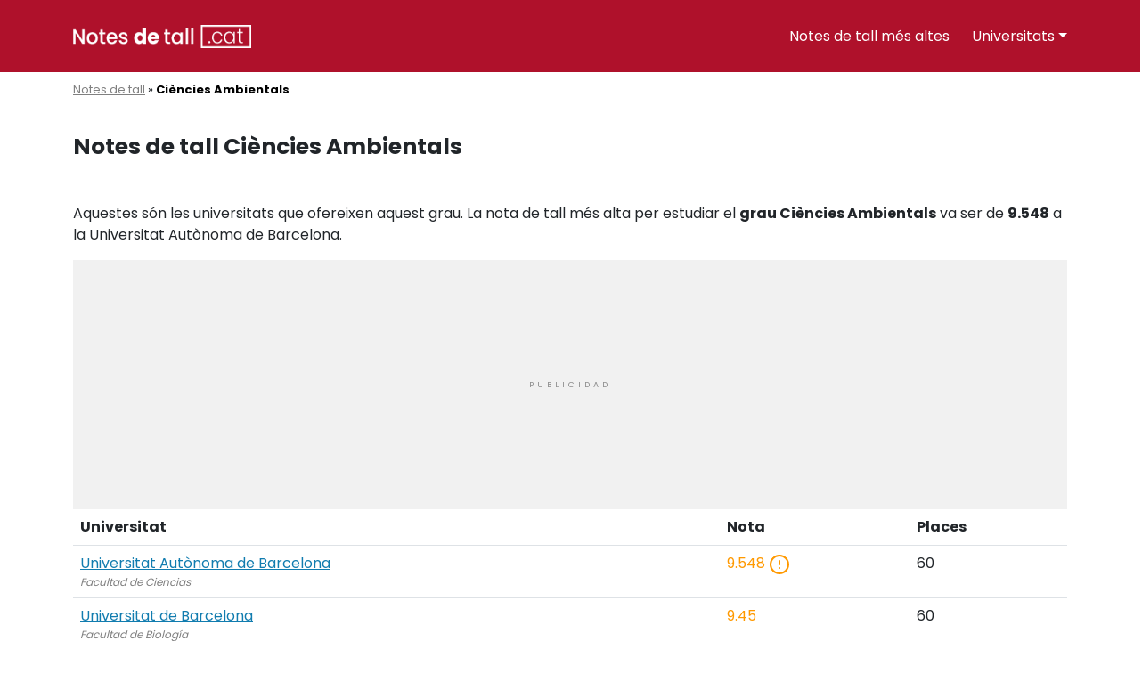

--- FILE ---
content_type: text/html; charset=UTF-8
request_url: https://notesdetall.cat/ciencies-ambientals
body_size: 5725
content:
<!DOCTYPE html>
<html lang="ca">
	<head>
		<link rel="preconnect" href="https://fonts.googleapis.com"><link rel="shortcut icon" type="image/x-icon" href="https://notesdetall.cat/wp-content/uploads/2021/09/cropped-scissors.png">		<meta charset="utf-8">
    	<meta name="viewport" content="width=device-width, initial-scale=1, shrink-to-fit=no">

		<!-- Wordpress -->
		<link rel='stylesheet' id='sevenserp-theme-fonts-css' href='https://fonts.googleapis.com/css2?family=Poppins:wght@400;700&display=swap' type='text/css' media='all' /><meta name='robots' content='max-image-preview:large' />
<style id='classic-theme-styles-inline-css' type='text/css'>
/*! This file is auto-generated */
.wp-block-button__link{color:#fff;background-color:#32373c;border-radius:9999px;box-shadow:none;text-decoration:none;padding:calc(.667em + 2px) calc(1.333em + 2px);font-size:1.125em}.wp-block-file__button{background:#32373c;color:#fff;text-decoration:none}
</style>
<style id='global-styles-inline-css' type='text/css'>
body{--wp--preset--color--black: #000000;--wp--preset--color--cyan-bluish-gray: #abb8c3;--wp--preset--color--white: #ffffff;--wp--preset--color--pale-pink: #f78da7;--wp--preset--color--vivid-red: #cf2e2e;--wp--preset--color--luminous-vivid-orange: #ff6900;--wp--preset--color--luminous-vivid-amber: #fcb900;--wp--preset--color--light-green-cyan: #7bdcb5;--wp--preset--color--vivid-green-cyan: #00d084;--wp--preset--color--pale-cyan-blue: #8ed1fc;--wp--preset--color--vivid-cyan-blue: #0693e3;--wp--preset--color--vivid-purple: #9b51e0;--wp--preset--gradient--vivid-cyan-blue-to-vivid-purple: linear-gradient(135deg,rgba(6,147,227,1) 0%,rgb(155,81,224) 100%);--wp--preset--gradient--light-green-cyan-to-vivid-green-cyan: linear-gradient(135deg,rgb(122,220,180) 0%,rgb(0,208,130) 100%);--wp--preset--gradient--luminous-vivid-amber-to-luminous-vivid-orange: linear-gradient(135deg,rgba(252,185,0,1) 0%,rgba(255,105,0,1) 100%);--wp--preset--gradient--luminous-vivid-orange-to-vivid-red: linear-gradient(135deg,rgba(255,105,0,1) 0%,rgb(207,46,46) 100%);--wp--preset--gradient--very-light-gray-to-cyan-bluish-gray: linear-gradient(135deg,rgb(238,238,238) 0%,rgb(169,184,195) 100%);--wp--preset--gradient--cool-to-warm-spectrum: linear-gradient(135deg,rgb(74,234,220) 0%,rgb(151,120,209) 20%,rgb(207,42,186) 40%,rgb(238,44,130) 60%,rgb(251,105,98) 80%,rgb(254,248,76) 100%);--wp--preset--gradient--blush-light-purple: linear-gradient(135deg,rgb(255,206,236) 0%,rgb(152,150,240) 100%);--wp--preset--gradient--blush-bordeaux: linear-gradient(135deg,rgb(254,205,165) 0%,rgb(254,45,45) 50%,rgb(107,0,62) 100%);--wp--preset--gradient--luminous-dusk: linear-gradient(135deg,rgb(255,203,112) 0%,rgb(199,81,192) 50%,rgb(65,88,208) 100%);--wp--preset--gradient--pale-ocean: linear-gradient(135deg,rgb(255,245,203) 0%,rgb(182,227,212) 50%,rgb(51,167,181) 100%);--wp--preset--gradient--electric-grass: linear-gradient(135deg,rgb(202,248,128) 0%,rgb(113,206,126) 100%);--wp--preset--gradient--midnight: linear-gradient(135deg,rgb(2,3,129) 0%,rgb(40,116,252) 100%);--wp--preset--font-size--small: 13px;--wp--preset--font-size--medium: 20px;--wp--preset--font-size--large: 36px;--wp--preset--font-size--x-large: 42px;--wp--preset--spacing--20: 0.44rem;--wp--preset--spacing--30: 0.67rem;--wp--preset--spacing--40: 1rem;--wp--preset--spacing--50: 1.5rem;--wp--preset--spacing--60: 2.25rem;--wp--preset--spacing--70: 3.38rem;--wp--preset--spacing--80: 5.06rem;--wp--preset--shadow--natural: 6px 6px 9px rgba(0, 0, 0, 0.2);--wp--preset--shadow--deep: 12px 12px 50px rgba(0, 0, 0, 0.4);--wp--preset--shadow--sharp: 6px 6px 0px rgba(0, 0, 0, 0.2);--wp--preset--shadow--outlined: 6px 6px 0px -3px rgba(255, 255, 255, 1), 6px 6px rgba(0, 0, 0, 1);--wp--preset--shadow--crisp: 6px 6px 0px rgba(0, 0, 0, 1);}:where(.is-layout-flex){gap: 0.5em;}:where(.is-layout-grid){gap: 0.5em;}body .is-layout-flow > .alignleft{float: left;margin-inline-start: 0;margin-inline-end: 2em;}body .is-layout-flow > .alignright{float: right;margin-inline-start: 2em;margin-inline-end: 0;}body .is-layout-flow > .aligncenter{margin-left: auto !important;margin-right: auto !important;}body .is-layout-constrained > .alignleft{float: left;margin-inline-start: 0;margin-inline-end: 2em;}body .is-layout-constrained > .alignright{float: right;margin-inline-start: 2em;margin-inline-end: 0;}body .is-layout-constrained > .aligncenter{margin-left: auto !important;margin-right: auto !important;}body .is-layout-constrained > :where(:not(.alignleft):not(.alignright):not(.alignfull)){max-width: var(--wp--style--global--content-size);margin-left: auto !important;margin-right: auto !important;}body .is-layout-constrained > .alignwide{max-width: var(--wp--style--global--wide-size);}body .is-layout-flex{display: flex;}body .is-layout-flex{flex-wrap: wrap;align-items: center;}body .is-layout-flex > *{margin: 0;}body .is-layout-grid{display: grid;}body .is-layout-grid > *{margin: 0;}:where(.wp-block-columns.is-layout-flex){gap: 2em;}:where(.wp-block-columns.is-layout-grid){gap: 2em;}:where(.wp-block-post-template.is-layout-flex){gap: 1.25em;}:where(.wp-block-post-template.is-layout-grid){gap: 1.25em;}.has-black-color{color: var(--wp--preset--color--black) !important;}.has-cyan-bluish-gray-color{color: var(--wp--preset--color--cyan-bluish-gray) !important;}.has-white-color{color: var(--wp--preset--color--white) !important;}.has-pale-pink-color{color: var(--wp--preset--color--pale-pink) !important;}.has-vivid-red-color{color: var(--wp--preset--color--vivid-red) !important;}.has-luminous-vivid-orange-color{color: var(--wp--preset--color--luminous-vivid-orange) !important;}.has-luminous-vivid-amber-color{color: var(--wp--preset--color--luminous-vivid-amber) !important;}.has-light-green-cyan-color{color: var(--wp--preset--color--light-green-cyan) !important;}.has-vivid-green-cyan-color{color: var(--wp--preset--color--vivid-green-cyan) !important;}.has-pale-cyan-blue-color{color: var(--wp--preset--color--pale-cyan-blue) !important;}.has-vivid-cyan-blue-color{color: var(--wp--preset--color--vivid-cyan-blue) !important;}.has-vivid-purple-color{color: var(--wp--preset--color--vivid-purple) !important;}.has-black-background-color{background-color: var(--wp--preset--color--black) !important;}.has-cyan-bluish-gray-background-color{background-color: var(--wp--preset--color--cyan-bluish-gray) !important;}.has-white-background-color{background-color: var(--wp--preset--color--white) !important;}.has-pale-pink-background-color{background-color: var(--wp--preset--color--pale-pink) !important;}.has-vivid-red-background-color{background-color: var(--wp--preset--color--vivid-red) !important;}.has-luminous-vivid-orange-background-color{background-color: var(--wp--preset--color--luminous-vivid-orange) !important;}.has-luminous-vivid-amber-background-color{background-color: var(--wp--preset--color--luminous-vivid-amber) !important;}.has-light-green-cyan-background-color{background-color: var(--wp--preset--color--light-green-cyan) !important;}.has-vivid-green-cyan-background-color{background-color: var(--wp--preset--color--vivid-green-cyan) !important;}.has-pale-cyan-blue-background-color{background-color: var(--wp--preset--color--pale-cyan-blue) !important;}.has-vivid-cyan-blue-background-color{background-color: var(--wp--preset--color--vivid-cyan-blue) !important;}.has-vivid-purple-background-color{background-color: var(--wp--preset--color--vivid-purple) !important;}.has-black-border-color{border-color: var(--wp--preset--color--black) !important;}.has-cyan-bluish-gray-border-color{border-color: var(--wp--preset--color--cyan-bluish-gray) !important;}.has-white-border-color{border-color: var(--wp--preset--color--white) !important;}.has-pale-pink-border-color{border-color: var(--wp--preset--color--pale-pink) !important;}.has-vivid-red-border-color{border-color: var(--wp--preset--color--vivid-red) !important;}.has-luminous-vivid-orange-border-color{border-color: var(--wp--preset--color--luminous-vivid-orange) !important;}.has-luminous-vivid-amber-border-color{border-color: var(--wp--preset--color--luminous-vivid-amber) !important;}.has-light-green-cyan-border-color{border-color: var(--wp--preset--color--light-green-cyan) !important;}.has-vivid-green-cyan-border-color{border-color: var(--wp--preset--color--vivid-green-cyan) !important;}.has-pale-cyan-blue-border-color{border-color: var(--wp--preset--color--pale-cyan-blue) !important;}.has-vivid-cyan-blue-border-color{border-color: var(--wp--preset--color--vivid-cyan-blue) !important;}.has-vivid-purple-border-color{border-color: var(--wp--preset--color--vivid-purple) !important;}.has-vivid-cyan-blue-to-vivid-purple-gradient-background{background: var(--wp--preset--gradient--vivid-cyan-blue-to-vivid-purple) !important;}.has-light-green-cyan-to-vivid-green-cyan-gradient-background{background: var(--wp--preset--gradient--light-green-cyan-to-vivid-green-cyan) !important;}.has-luminous-vivid-amber-to-luminous-vivid-orange-gradient-background{background: var(--wp--preset--gradient--luminous-vivid-amber-to-luminous-vivid-orange) !important;}.has-luminous-vivid-orange-to-vivid-red-gradient-background{background: var(--wp--preset--gradient--luminous-vivid-orange-to-vivid-red) !important;}.has-very-light-gray-to-cyan-bluish-gray-gradient-background{background: var(--wp--preset--gradient--very-light-gray-to-cyan-bluish-gray) !important;}.has-cool-to-warm-spectrum-gradient-background{background: var(--wp--preset--gradient--cool-to-warm-spectrum) !important;}.has-blush-light-purple-gradient-background{background: var(--wp--preset--gradient--blush-light-purple) !important;}.has-blush-bordeaux-gradient-background{background: var(--wp--preset--gradient--blush-bordeaux) !important;}.has-luminous-dusk-gradient-background{background: var(--wp--preset--gradient--luminous-dusk) !important;}.has-pale-ocean-gradient-background{background: var(--wp--preset--gradient--pale-ocean) !important;}.has-electric-grass-gradient-background{background: var(--wp--preset--gradient--electric-grass) !important;}.has-midnight-gradient-background{background: var(--wp--preset--gradient--midnight) !important;}.has-small-font-size{font-size: var(--wp--preset--font-size--small) !important;}.has-medium-font-size{font-size: var(--wp--preset--font-size--medium) !important;}.has-large-font-size{font-size: var(--wp--preset--font-size--large) !important;}.has-x-large-font-size{font-size: var(--wp--preset--font-size--x-large) !important;}
.wp-block-navigation a:where(:not(.wp-element-button)){color: inherit;}
:where(.wp-block-post-template.is-layout-flex){gap: 1.25em;}:where(.wp-block-post-template.is-layout-grid){gap: 1.25em;}
:where(.wp-block-columns.is-layout-flex){gap: 2em;}:where(.wp-block-columns.is-layout-grid){gap: 2em;}
.wp-block-pullquote{font-size: 1.5em;line-height: 1.6;}
</style>
<meta name="google-adsense-account" content="ca-pub-7912518993246104">
       <script async src="https://pagead2.googlesyndication.com/pagead/js/adsbygoogle.js?client=ca-pub-7912518993246104" crossorigin="anonymous"></script><link rel="canonical" href="https://notesdetall.cat/ciencies-ambientals"><meta name="robots" content="index,follow"><meta name="rating" content="General"><meta http-equiv="content-language" content="ca"><title>Notes de tall Ciències Ambientals ➡️ 【2026 2027】</title>
                        <meta name="title" content="Notes de tall Ciències Ambientals ➡️ 【2026 2027】" /><meta name="description" content="Notes de tall Ciències Ambientals ✅ TODAS las Universidades. Actualizadas para este CURSO. 2026"><meta property="og:site_name" content="Notes de tall" /><meta property="og:title" content="Notes de tall Ciències Ambientals ➡️ 【2026 2027】" /><meta name="og:image" content="https://notesdetall.cat/wp-content/uploads/2021/09/notes-de-tall-logo.png" /><meta name="og:image:secure_url" content="https://notesdetall.cat/wp-content/uploads/2021/09/notes-de-tall-logo.png" /><meta name="og:image:width" content="269" /><meta name="og:image:height" content="33" /><meta property="og:description" content="Notes de tall Ciències Ambientals ✅ TODAS las Universidades. Actualizadas para este CURSO. 2026"><meta property="og:type" content="website" /><meta property="og:locale" content="ca_ES" /><meta property="og:url" content="https://notesdetall.cat" /><meta name="twitter:card" content="summary" /><meta name="twitter:description" content="Notes de tall Ciències Ambientals ✅ TODAS las Universidades. Actualizadas para este CURSO. 2026" /><meta name="twitter:title" content="Notes de tall Ciències Ambientals ➡️ 【2026 2027】" /><meta name="twitter:image" content="https://notesdetall.cat/wp-content/uploads/2021/09/notes-de-tall-logo.png" /><meta name="theme-color" content="white" /><style type="text/css">.recentcomments a{display:inline !important;padding:0 !important;margin:0 !important;}</style><link rel="icon" href="https://notesdetall.cat/wp-content/uploads/2021/09/cropped-scissors-32x32.png" sizes="32x32" />
<link rel="icon" href="https://notesdetall.cat/wp-content/uploads/2021/09/cropped-scissors-192x192.png" sizes="192x192" />
<link rel="apple-touch-icon" href="https://notesdetall.cat/wp-content/uploads/2021/09/cropped-scissors-180x180.png" />
<meta name="msapplication-TileImage" content="https://notesdetall.cat/wp-content/uploads/2021/09/cropped-scissors-270x270.png" />
	</head>
	<body class="wp-custom-logo no-webp-support no-js">

	<noscript><div style="text-align:center; padding:10px; z-index:9999999; background:#ffb100; width:100%; color:#1d2327;"><b>Tu navegador no tiene habilitado Javascript y esta página podría no funcionar correctamente.</b> ¡Actualiza tu navegador a uno más reciente!</div></noscript><nav class="navbar navbar-expand-md navbar-light" role="navigation"><button class="navbar-toggler" type="button" id="menuButton" data-toggle="collapse" data-target="#main-nav" aria-controls="main-nav" aria-expanded="true" aria-label="Mostrar y ocultar el menú" data-menu-type="floating">
				<svg xmlns="http://www.w3.org/2000/svg" width="24" height="24" viewBox="0 0 24 24" fill="none" stroke="currentColor" stroke-width="2" stroke-linecap="round" stroke-linejoin="round" class="feather feather-menu"><line x1="3" y1="12" x2="21" y2="12"></line><line x1="3" y1="6" x2="21" y2="6"></line><line x1="3" y1="18" x2="21" y2="18"></line></svg>
			</button><div class="container" data-menu-type="floating"><div id="logo_container">
					<a href="https://notesdetall.cat" aria-label="Volver a la página principal" title="Notes de tall"><img src="https://notesdetall.cat/wp-content/uploads/2021/09/notes-de-tall-logo.png" id="logo" title="Notes de tall" alt="Notes de tall" loading="lazy" aria-label="Logo de la página web"></a></div><div id="main-nav" class="collapse navbar-collapse justify-content-end floating-menu"><ul id="menu-universidades" class="nav navbar-nav"><li itemscope="itemscope" itemtype="https://www.schema.org/SiteNavigationElement" id="menu-item-52" class="menu-item menu-item-type-post_type menu-item-object-page menu-item-52 nav-item ml-4"><a title="Notes de tall més altes" href="https://notesdetall.cat/mes-altes" class="nav-link">Notes de tall més altes</a></li>
<li itemscope="itemscope" itemtype="https://www.schema.org/SiteNavigationElement" id="menu-item-51" class="menu-item menu-item-type-custom menu-item-object-custom menu-item-has-children dropdown menu-item-51 nav-item ml-4"><a title=" Universitats" href="#" data-bs-toggle="collapse" aria-haspopup="true" aria-expanded="false" class="dropdown-toggle nav-link" id="menu-item-dropdown-51"><span data-feather="book"></span> Universitats</a>
<ul class="dropdown-menu dropdown-menu-center" aria-labelledby="menu-item-dropdown-51" role="menu"><span class="dropdown-menu-arrow"></span>
	<li itemscope="itemscope" itemtype="https://www.schema.org/SiteNavigationElement" id="menu-item-32" class="menu-item menu-item-type-custom menu-item-object-custom menu-item-32 nav-item ml-4"><a title="Universitat de Barcelona" href="/ub" class="dropdown-item">Universitat de Barcelona</a></li>
	<li itemscope="itemscope" itemtype="https://www.schema.org/SiteNavigationElement" id="menu-item-35" class="menu-item menu-item-type-custom menu-item-object-custom menu-item-35 nav-item ml-4"><a title="Universitat Autònoma de Barcelona" href="/uab" class="dropdown-item">Universitat Autònoma de Barcelona</a></li>
	<li itemscope="itemscope" itemtype="https://www.schema.org/SiteNavigationElement" id="menu-item-36" class="menu-item menu-item-type-custom menu-item-object-custom menu-item-36 nav-item ml-4"><a title="Universitat de Girona" href="/udg" class="dropdown-item">Universitat de Girona</a></li>
	<li itemscope="itemscope" itemtype="https://www.schema.org/SiteNavigationElement" id="menu-item-40" class="menu-item menu-item-type-custom menu-item-object-custom menu-item-40 nav-item ml-4"><a title="Universitat de Lleida" href="/udl" class="dropdown-item">Universitat de Lleida</a></li>
	<li itemscope="itemscope" itemtype="https://www.schema.org/SiteNavigationElement" id="menu-item-38" class="menu-item menu-item-type-custom menu-item-object-custom menu-item-38 nav-item ml-4"><a title="Universitat Oberta de Catalunya" href="/uoc" class="dropdown-item">Universitat Oberta de Catalunya</a></li>
	<li itemscope="itemscope" itemtype="https://www.schema.org/SiteNavigationElement" id="menu-item-41" class="menu-item menu-item-type-custom menu-item-object-custom menu-item-41 nav-item ml-4"><a title="Universitat Politècnica de Catalunya" href="/upc" class="dropdown-item">Universitat Politècnica de Catalunya</a></li>
	<li itemscope="itemscope" itemtype="https://www.schema.org/SiteNavigationElement" id="menu-item-34" class="menu-item menu-item-type-custom menu-item-object-custom menu-item-34 nav-item ml-4"><a title="Universitat Pompeu Fabra" href="/upf" class="dropdown-item">Universitat Pompeu Fabra</a></li>
	<li itemscope="itemscope" itemtype="https://www.schema.org/SiteNavigationElement" id="menu-item-42" class="menu-item menu-item-type-custom menu-item-object-custom menu-item-42 nav-item ml-4"><a title="Universitat de Vic" href="/uvic" class="dropdown-item">Universitat de Vic</a></li>
	<li itemscope="itemscope" itemtype="https://www.schema.org/SiteNavigationElement" id="menu-item-43" class="menu-item menu-item-type-custom menu-item-object-custom menu-item-43 nav-item ml-4"><a title="Universitat Abat Oliba" href="/uaoceu" class="dropdown-item">Universitat Abat Oliba</a></li>
	<li itemscope="itemscope" itemtype="https://www.schema.org/SiteNavigationElement" id="menu-item-37" class="menu-item menu-item-type-custom menu-item-object-custom menu-item-37 nav-item ml-4"><a title="Universitat Rovira i Virgili" href="/urv" class="dropdown-item">Universitat Rovira i Virgili</a></li>
	<li itemscope="itemscope" itemtype="https://www.schema.org/SiteNavigationElement" id="menu-item-39" class="menu-item menu-item-type-custom menu-item-object-custom menu-item-39 nav-item ml-4"><a title="Universitat Ramon Llull" href="/url" class="dropdown-item">Universitat Ramon Llull</a></li>
	<li itemscope="itemscope" itemtype="https://www.schema.org/SiteNavigationElement" id="menu-item-44" class="menu-item menu-item-type-custom menu-item-object-custom menu-item-44 nav-item ml-4"><a title="Universitat Internacional de Catalunya" href="/uic" class="dropdown-item">Universitat Internacional de Catalunya</a></li>
</ul>
</li>
</ul></div></div> <!-- menu container -->
		</nav> <!-- navbar -->	<div id="wrap">
	<div class="container"><div id="breadcrumb"><a href="https://notesdetall.cat">Notes de tall</a> &raquo; <b aria-selected="true">Ciències Ambientals</b></div></div><div class="container">
                        <div class="row mb-4">
                            <div class="col-lg-8">
                                <h1 class="titulo-universidad">Notes de tall Ciències Ambientals</h1>
                            </div>
                            <div class="col-lg-4 text-right text-center-on-mobile">
                                <button id="compartir" class="btn btn-outline-secondary" type="button" onclick="share()">
              <svg xmlns="http://www.w3.org/2000/svg" width="24" height="24" viewBox="0 0 24 24" fill="none" stroke="currentColor" stroke-width="2" stroke-linecap="round" stroke-linejoin="round" class="feather feather-share-2"><circle cx="18" cy="5" r="3"></circle><circle cx="6" cy="12" r="3"></circle><circle cx="18" cy="19" r="3"></circle><line x1="8.59" y1="13.51" x2="15.42" y2="17.49"></line><line x1="15.41" y1="6.51" x2="8.59" y2="10.49"></line></svg> Comparteix pàgina
       </button>
                            </div>
                        </div><p>Aquestes són les universitats que ofereixen aquest grau. La nota de tall més alta per estudiar el <b>grau Ciències Ambientals</b> va ser de <b>9.548</b> a la Universitat Autònoma de Barcelona.</p>
                        <div class="adtype alignment-center device-tablets device-mobile device-pc" style="margin: 0px; height: auto !important; min-height: 0px !important;">
                            <!-- notes-rectangle -->
                            <ins class="adsbygoogle"
                                style="display:block"
                                data-ad-client="ca-pub-7912518993246104"
                                data-ad-slot="6902828774"
                                data-ad-format="auto"
                                data-full-width-responsive="true"></ins>
                            <script>
                                (adsbygoogle = window.adsbygoogle || []).push({});
                            </script>
                        </div><table class="table">
                    <tr>
                        <td><b>Universitat</b></td>
                        <td><b>Nota</b></td>
                        <td><b>Places</b></td>
                    </tr><tr><td><a href="https://notesdetall.cat/ciencies-ambientals/uab">Universitat Autònoma de Barcelona</a><br>
              <span class="centro">Facultad de Ciencias</span></td><td><span class="nm">9.548 <svg  style="display:inline-block; vertical-align:middle;" xmlns="http://www.w3.org/2000/svg" width="24" height="24" viewBox="0 0 24 24" fill="none" stroke="currentColor" stroke-width="2" stroke-linecap="round" stroke-linejoin="round" class="feather feather-alert-circle"><circle cx="12" cy="12" r="10"></circle><line x1="12" y1="8" x2="12" y2="12"></line><line x1="12" y1="16" x2="12.01" y2="16"></line></svg></span></td><td>60</td></tr><tr><td><a href="https://notesdetall.cat/ciencies-ambientals/ub">Universitat de Barcelona</a><br>
              <span class="centro">Facultad de Biología</span></td><td><span class="nm">9.45</span></td><td>60</td></tr><tr><td><a href="https://notesdetall.cat/ciencies-ambientals/udg">Universitat de Girona</a><br>
              <span class="centro">Facultad de Ciencias</span></td><td><span class="nm">7.447</span></td><td>60</td></tr><tr><td><a href="https://notesdetall.cat/ciencies-ambientals/urv">Universitat Rovira i Virgili</a><br>
              <span class="centro">Facultad de Química</span></td><td><span class="nsnc" aria-label="No tenemos ninguna nota de corte registrada para esta universidad." role="tooltip" data-microtip-size="large" data-microtip-position="right">&mdash;</span></td><td>&mdash;</td></tr></table></div>
    </div> <!-- container -->

            <div class="hideonmob" id="go-to-top">  
            <svg xmlns="http://www.w3.org/2000/svg" width="24" height="24" viewBox="0 0 24 24" fill="none" stroke="currentColor" stroke-width="2" stroke-linecap="round" stroke-linejoin="round" class="feather feather-chevron-up"><polyline points="18 15 12 9 6 15"></polyline></svg>
        </div>
    <div style="background:#ebebeb; margin-top:10px; padding:25px 0px;">
              <div class="container">
                     <div class="text-muted">
                            Les notes aquí mostrades no tenen cap mena de validesa legal. En cas de dubte, consulteu directament les notes publicades per la universitat. Notesdetall.cat no està vinculat a cap administració pública ni amb cap universitat pública o privada. Les dades podrien estar desactualitzades. Notesdetall.cat no es fa responsable de cap perjudici que li pugui causar l'ús d'aquestes dades.
                     </div>
              </div>
       </div>
       <footer>
              <div class="container">
                     <div class="row">
                            <div class="col-lg-6">
                                   La primera web en català per trobar les notes de tall de la carrera que vulguis estudiar.
                            </div>
                            <div class="col-lg-6 text-right">
                                   <a href="https://notesdetall.cat/contacte" rel="nofollow">Contacte</a> - 
                                   <a href="https://notesdetall.cat/avis-legal" rel="nofollow">Avís legal</a> - 
                                   <a href="https://notesdetall.cat/mapa-de-continguts" rel="nofollow">Mapa de continguts</a>
                            </div>
                     </div>
                     <div class="col-lg-12 mt-4 text-muted">
                            Tots els drets reservats &copy; 2026
                     </div>
              </div>

       </footer><script type="application/ld+json">{"@context":"http:\/\/schema.org","@type":"BreadcrumbList","itemListElement":[{"@type":"ListItem","position":1,"item":{"@id":"https:\/\/notesdetall.cat","name":"Notes de tall"}},{"@type":"ListItem","position":2,"item":{"@id":"https:\/\/notesdetall.cat\/ciencies-ambientals","name":"Ciències Ambientals"}}]}</script><script type="application/ld+json">{"@context":"https:\/\/schema.org","@type":"WebPage","url":"https:\/\/notesdetall.cat\/ciencies-ambientals","headline":"Notes de tall Ciències Ambientals ✅ TODAS las Universidades. Actualizadas para este CURSO. 2026"}</script><link rel='stylesheet' id='sevenserp-theme-css' href='https://notesdetall.cat/wp-content/v-cache/css-2edf4e59d25566dc789e83b7072d2199.css' type='text/css' media='all' />
<script src="https://notesdetall.cat/wp-content/v-cache/app-2edf4e59d25566dc789e83b7072d2199.js" async defer></script><script defer src="https://static.cloudflareinsights.com/beacon.min.js/vcd15cbe7772f49c399c6a5babf22c1241717689176015" integrity="sha512-ZpsOmlRQV6y907TI0dKBHq9Md29nnaEIPlkf84rnaERnq6zvWvPUqr2ft8M1aS28oN72PdrCzSjY4U6VaAw1EQ==" data-cf-beacon='{"version":"2024.11.0","token":"3cbde7ad55064532874f3f4a2fcf7db3","r":1,"server_timing":{"name":{"cfCacheStatus":true,"cfEdge":true,"cfExtPri":true,"cfL4":true,"cfOrigin":true,"cfSpeedBrain":true},"location_startswith":null}}' crossorigin="anonymous"></script>
</body> <!-- body -->
</html>

--- FILE ---
content_type: text/html; charset=utf-8
request_url: https://www.google.com/recaptcha/api2/aframe
body_size: 266
content:
<!DOCTYPE HTML><html><head><meta http-equiv="content-type" content="text/html; charset=UTF-8"></head><body><script nonce="l2pVE6wsJq8-dDEah6lA-w">/** Anti-fraud and anti-abuse applications only. See google.com/recaptcha */ try{var clients={'sodar':'https://pagead2.googlesyndication.com/pagead/sodar?'};window.addEventListener("message",function(a){try{if(a.source===window.parent){var b=JSON.parse(a.data);var c=clients[b['id']];if(c){var d=document.createElement('img');d.src=c+b['params']+'&rc='+(localStorage.getItem("rc::a")?sessionStorage.getItem("rc::b"):"");window.document.body.appendChild(d);sessionStorage.setItem("rc::e",parseInt(sessionStorage.getItem("rc::e")||0)+1);localStorage.setItem("rc::h",'1768846375109');}}}catch(b){}});window.parent.postMessage("_grecaptcha_ready", "*");}catch(b){}</script></body></html>

--- FILE ---
content_type: application/javascript
request_url: https://notesdetall.cat/wp-content/v-cache/app-2edf4e59d25566dc789e83b7072d2199.js
body_size: 1955
content:
(function(w){var loadJS=function(src,cb,ordered){"use strict";var tmp;var ref=w.document.getElementsByTagName("script")[0];var script=w.document.createElement("script");if(typeof(cb)==='boolean'){tmp=ordered;ordered=cb;cb=tmp}
script.src=src;script.async=!ordered;ref.parentNode.insertBefore(script,ref);if(cb&&typeof(cb)==="function"){script.onload=cb}
return script};if(typeof module!=="undefined"){module.exports=loadJS}else{w.loadJS=loadJS}}(typeof global!=="undefined"?global:this));loadJS("https://cdn.jsdelivr.net/npm/bootstrap@5.0.2/dist/js/bootstrap.min.js");var menuButton=document.getElementById("menuButton");if(menuButton){menuButton.addEventListener("click",function(e){try{let collapse=document.getElementById('main-nav');if(!collapse.classList.contains("show")){collapse.classList.add('show');console.log("Menu opened!");var elemDiv=document.createElement('div');elemDiv.id="bgMobileFloating";elemDiv.style.cssText='position:fixed;top:0;left:0;width:100%;height:100%;opacity:0.5;z-index:100;background:#000;';document.body.appendChild(elemDiv)}else{console.log("Menu closed!");collapse.classList.remove("show");document.getElementById("bgMobileFloating").remove()}}catch(error){console.log("%cError on mobile menu: "+error,"color:red; font-weight:bold;")}})}else{console.log("%cError on mobile menu: Button does not exists!","color:red; font-weight:bold;")}
try{var share_button=document.getElementById("share");if(share_button){if(navigator.share){share_button.addEventListener("click",function(e){navigator.share({title:document.title,text:document.title,url:window.location.href,}).catch((error)=>console.log("%cError on social sharing: "+error,"color:red; font-weight:bold;"))},!1)}else{share_button.remove();console.log("%cError on social sharing: Browser not supported","color:red; font-weight:bold;")}}}catch(error){console.log("%cError on social sharing: "+error,"color:red; font-weight:bold;")}
function onWindowLoad(){document.body.className=document.body.className.replace("no-js","");console.log("%c Animations enabled by theme options.","color:green; font-weight:bold;")}
window.addEventListener("load",onWindowLoad);function listenLinks(){try{var anchors=document.querySelectorAll('span[data-link-optimizer], div[data-link-optimizer], button[data-link-optimizer]');if(anchors&&anchors.length>0){for(var i=0;i<anchors.length;i++){var anchor=anchors[i];anchor.addEventListener("click",function(event){if(typeof event.target!=='undefined'&&event.target!==undefined){if(event.target.localName=="a"){return!0}
var anchor=(event.target||event.srcElement);var url=this.getAttribute("data-link-optimizer");if(url!=null&&typeof url!=='undefined'&&url!==undefined){var target=anchor.getAttribute('data-link-target');if(typeof target!=='undefined'&&target!==!1&&target=="_blank"){window.open(atob(url),'_blank')}else{window.location.href=atob(url)}}else{console.log("%cData link is not valid: "+error,"color:red; font-weight:bold;")}}},!1)}}}catch(error){console.log("%cError on 'links' module: "+error,"color:red; font-weight:bold;")}}
window.addEventListener("load",listenLinks);try{document.getElementById("go-to-top").addEventListener("click",function(e){window.scrollTo(0,0)},!1);window.onscroll=function(){let pageOffset=(document.documentElement.scrollTop||document.body.scrollTop);if(pageOffset>=100){document.getElementById("go-to-top").style.display="block"}else{document.getElementById("go-to-top").style.display="none"}}}catch(error){console.log("%cError on 'go to top' module: "+error,"color:red; font-weight:bold;")}
try{function toggleIndexTable(){var index=document.getElementById("index-table");if(index.classList.contains("hidden")){index.classList.remove("hidden");index.classList.add("active");document.getElementById("toggleIndex").innerHTML='<svg xmlns="http://www.w3.org/2000/svg" width="24" height="24" viewBox="0 0 24 24" fill="none" stroke="currentColor" stroke-width="2" stroke-linecap="round" stroke-linejoin="round" class="feather feather-chevron-up"><polyline points="18 15 12 9 6 15"></polyline></svg>'}else{index.classList.add("hidden");index.classList.remove("active");document.getElementById("toggleIndex").innerHTML='<svg xmlns="http://www.w3.org/2000/svg" width="24" height="24" viewBox="0 0 24 24" fill="none" stroke="currentColor" stroke-width="2" stroke-linecap="round" stroke-linejoin="round" class="feather feather-chevron-down"><polyline points="6 9 12 15 18 9"></polyline></svg>'}}}catch(error){console.log("%cError on 'index tables' module: "+error,"color:red; font-weight:bold;")}
try{}catch(error){console.log("%cError on 'sticky header' module: "+error,"color:red; font-weight:bold;")}
try{}catch(error){console.log("%cError on 'disable right click' module: "+error,"color:red; font-weight:bold;")}
try{}catch(error){console.log("%cError on 'google analytics' module: "+error,"color:red; font-weight:bold;")}
try{}catch(error){console.log("%cError on 'adsense' module: "+error,"color:red; font-weight:bold;")}
try{console.clear();if(!navigator.share){try{document.getElementById("compartir").remove();console.log("Eliminados botones de compartir. Este dispositivo no es compatible.")}catch(error){console.error("Error al eliminar botón de compartir: "+error)}}
function evento_carrera_a_universidad(){if(typeof ga==='function'){console.log("Evento enviado (carrera hacia universidad).");ga('send',{hitType:'event',eventCategory:'Clic en botón de Universidad dentro de grado',eventAction:'Clic',eventLabel:window.location.href})}}
function share(){if(navigator.share){if(typeof ga==='function'){console.log("Evento enviado (share).");ga('send',{hitType:'event',eventCategory:'Compartir página',eventAction:'Clic',eventLabel:window.location.href})}
navigator.share({title:window.title,text:'Comprova les notes de tall per a la teva universitat en aquesta pàgina.',url:window.location.href}).then(()=>console.log('Página compartida correctamente')).catch((error)=>console.log('Error al compartir página',error))}else{alert("No se puede compartir esta página desde tu dispositivo")}}}catch(error){console.log("%cError on 'custom code' module: "+error,"color:red; font-weight:bold;")}
function checkDropdownTypes(){var dropdownType=(window.innerWidth<700?'dropdown':'collapse');var links=document.querySelectorAll("#main-nav a.dropdown-toggle.nav-link[data-bs-toggle]");if(links.length>0){for(var i=0;i<links.length;i++){links[i].setAttribute("data-bs-toggle",dropdownType)}}}
window.onload=checkDropdownTypes;window.onresize=checkDropdownTypes;function setCookie(name,value,days){var expires="";if(days){var date=new Date();date.setTime(date.getTime()+(days*24*60*60*1000));expires="; expires="+date.toUTCString()}
document.cookie=name+"="+(value||"")+expires+"; path=/"}
function getCookie(name){var nameEQ=name+"=";var ca=document.cookie.split(';');for(var i=0;i<ca.length;i++){var c=ca[i];while(c.charAt(0)==' ')c=c.substring(1,c.length);if(c.indexOf(nameEQ)==0)return c.substring(nameEQ.length,c.length)}
return null}
function eraseCookie(name){document.cookie=name+'=; Path=/; Expires=Thu, 01 Jan 1970 00:00:01 GMT;'}
function scriptsAvailable(){let somethingLoaded=!1;if(typeof analytics==='function'){somethingLoaded=!0}
if(typeof gads==='function'){somethingLoaded=!0}
return somethingLoaded}
function loadExternalScripts(){if(!scriptsAvailable()){console.log("%c⚠ loadExternalScripts(): No scripts available to load.","color:orange; font-weight:bold;");return!1}
let count=0;try{if(typeof analytics==='function'){analytics();count++}}catch(e){}
try{if(typeof gads==='function'){gads();count++}}catch(e){}
console.log("%c✔ ("+count+" available) External scripts loaded","color:green; font-weight:bold;");return!0}
if(scriptsAvailable()){loadExternalScripts()}
console.log("%c✔ All scripts loaded sucessfully","color:green; font-weight:bold;")